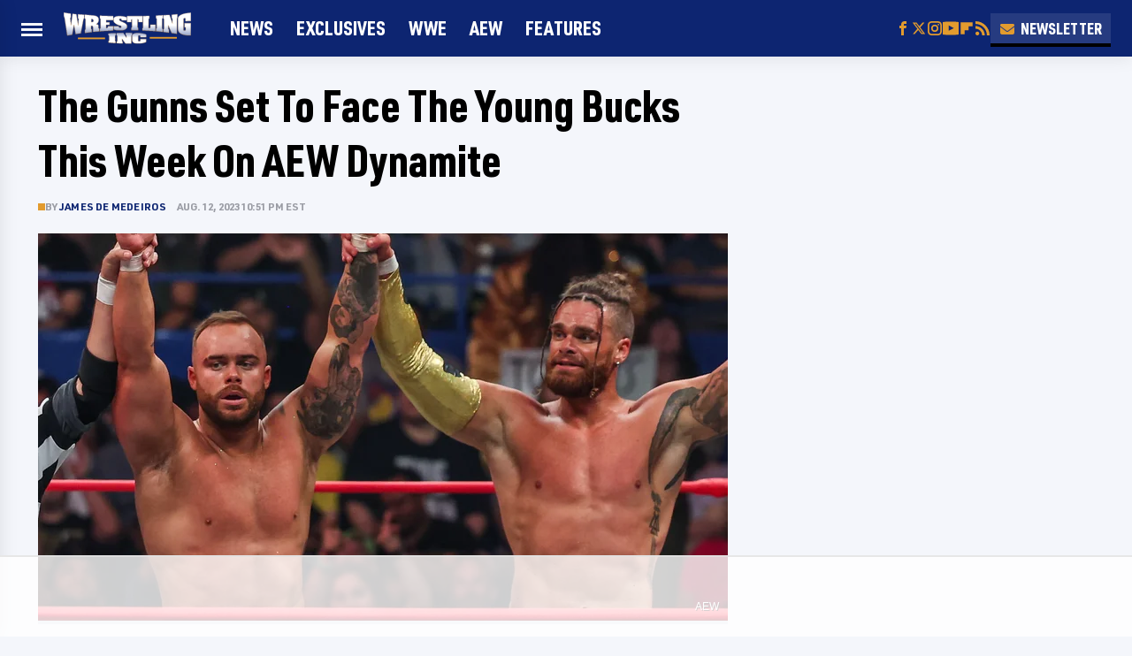

--- FILE ---
content_type: text/plain; charset=UTF-8
request_url: https://at.teads.tv/fpc?analytics_tag_id=PUB_17002&tfpvi=&gdpr_consent=&gdpr_status=22&gdpr_reason=220&ccpa_consent=&sv=prebid-v1
body_size: 56
content:
ZmE0NGY4NjAtYWI3Yi00ODcwLWIzYjAtZTg0ODQ5ZWE4NWZlIy02LTg=

--- FILE ---
content_type: text/plain
request_url: https://rtb.openx.net/openrtbb/prebidjs
body_size: -226
content:
{"id":"17c862d4-6ecd-42a0-a83b-26d3a1f94cbd","nbr":0}

--- FILE ---
content_type: text/plain
request_url: https://rtb.openx.net/openrtbb/prebidjs
body_size: -227
content:
{"id":"dee09a13-8f21-4e60-a85e-e036485433e6","nbr":0}

--- FILE ---
content_type: text/plain
request_url: https://rtb.openx.net/openrtbb/prebidjs
body_size: -226
content:
{"id":"648adada-21fe-4122-a845-a2cd3373fb4e","nbr":0}

--- FILE ---
content_type: text/plain; charset=utf-8
request_url: https://ads.adthrive.com/http-api/cv2
body_size: 2776
content:
{"om":["1","101594143465","1029_a3f4g749","1029_eqfoi27l","10310289136970_462792722","11142692","11509227","11560071","1185:1609898140","12139147","12140376","124843_7","124844_16","124848_6","124853_6","125214_6","18973148","1bfcg1","1cmuj15l","2132:43435717","2307:ehwk3iio","2307:ekv63n6v","2307:innyfbu3","2307:nr5agyj7","2307:ouycdkmq","2307:u7p1kjgp","2409_25495_176_CR52092957","2409_25495_176_CR52153849","2409_25495_176_CR52186411","2409_25495_176_CR52188001","2540:3779492","25_tb95u9ny","2760:176_CR52092957","2760:176_CR52153849","2760:176_CR52186411","2760:176_CR52186412","2760:176_CR52188001","2760:176_CR52190519","29_696964702","2gdiubn3","31qdo7ks","33627671","3490:CR52092918","3490:CR52092919","3490:CR52092921","3490:CR52092923","3490:CR52175339","3490:CR52175340","3490:CR52188001","3490:CR52193292","352434_354_660e5feb0c47f653c6684fce","352434_354_660e5fec0c47f653c6684fd7","352434_354_660e5fec0c47f653c6684fd8","352434_354_660e5fee0c47f653c6684fe2","3658_136236_nr5agyj7","381513943572","38359224","3LMBEkP-wis","40420277","409_192565","409_216326","409_216366","409_216394","409_216416","409_216506","409_220149","409_220368","409_223599","409_225978","409_225988","409_226322","409_226326","409_227235","409_228358","409_228363","409_230728","42569697","44629254","462613276","47745534","485027845327","48630119","48658113","4aqwokyz","4zai8e8t","50525751","514819301","521_425_203877","521_425_203892","521_425_203946","521_425_203970","523_354_660e5fec0c47f653c6684fd3","523_354_660e5fec0c47f653c6684fd5","523_354_660e5fec0c47f653c6684fd8","523_354_660e5fee0c47f653c6684fe2","5316_139700_1e8be167-345a-472b-bc2d-b3d99713c67b","5316_139700_5546ab88-a7c9-405b-87de-64d5abc08339","5316_139700_605bf0fc-ade6-429c-b255-6b0f933df765","5316_139700_6a289929-cc64-4e1c-945c-d0b4601e58df","5316_139700_90aab27a-4370-4a9f-a14a-99d421f43bcf","5316_139700_b801ca60-9d5a-4262-8563-b7f8aef0484d","5316_139700_de0a26f2-c9e8-45e5-9ac3-efb5f9064703","5316_139700_e57da5d6-bc41-40d9-9688-87a11ae6ec85","54035274","54165207","5510:kecbwzbd","5510:ouycdkmq","55116643","55116649","557_409_220139","557_409_220149","557_409_220151","557_409_220344","557_409_223589","557_409_228105","557_409_228354","557_409_228363","558_93_ti0s3bz3","565599504","592076603","5926504433","593674671","594321571187975559","598359809892","61450126","61916211","61932920","61932925","61932933","61932957","628013471","628013474","628153170","628359076","628444259","628444349","628444433","628444439","628456382","628456391","628622172","628622178","628622241","628622244","628622247","628622250","628683371","628803013","628841673","628_61_BvbWta04QPO0ysWLa4QnCQ","629007394","629009180","629168001","629168010","629168565","629171196","629171202","62922315","629234167","62946748","629803897","683738007","683738706","686344428","688070999","691694062","696332890","697189999","698469485","699693581","699812344","699812857","699824707","6b2gia2h","6mrds7pc","700109379","720234615065","781233248369","7969_149355_43421360","7cmeqmw8","7fc6xgyo","7qevw67b","8078706","82286832","86509229","8b5u826e","9057/0328842c8f1d017570ede5c97267f40d","9057/211d1f0fa71d1a58cabee51f2180e38f","93_cymho2zs","93_evhzfywe","93_kf4dd8e6","93_quk7w53j","a3fs8a8c","a3x6xib5","a5wzwdxc","b90cwbcd","bj4kmsd6","c75hp4ji","cfnass1q","cr-9hxzbqc08jrgv2","cr-ccr05f6rv7tmu","cr-f6puwm2w27tf1","cr-lg354l2uvergv2","cymho2zs","daw00eve","dft15s69","dg2WmFvzosE","dzn3z50z","e6gquy7u","ekv63n6v","fjp0ceax","hueqprai","ib7yj9pz","icajkkn0","jd035jgw","kecbwzbd","kf4dd8e6","kk5768bd","kx5rgl0a","lc1wx7d6","lhsmtxc4","lmi8pfvy","mznp7ktv","nr2985agyj7","nr5agyj7","nz2fsffg","ofoon6ir","oj70mowv","ouycdkmq","ozdii3rw","qqvgscdx","quk7w53j","ralux098","rrlikvt1","ti0s3bz3","tsf8xzNEHyI","u3i8n6ef","u7p1kjgp","uzjw9qx6","vosqszns","wu5qr81l","x716iscu","yi6qlg3p","ziox91q0","zmrf3d2x","zw6jpag6","zwzjgvpw","53v6aquw","7979132","7979135"],"pmp":[],"adomains":["1md.org","a4g.com","about.bugmd.com","acelauncher.com","adameve.com","adelion.com","adp3.net","advenuedsp.com","aibidauction.com","aibidsrv.com","akusoli.com","allofmpls.org","arkeero.net","ato.mx","avazutracking.net","avid-ad-server.com","avid-adserver.com","avidadserver.com","aztracking.net","bc-sys.com","bcc-ads.com","bidderrtb.com","bidscube.com","bizzclick.com","bkserving.com","bksn.se","brightmountainads.com","bucksense.io","bugmd.com","ca.iqos.com","capitaloneshopping.com","cdn.dsptr.com","clarifion.com","clean.peebuster.com","cotosen.com","cs.money","cwkuki.com","dallasnews.com","dcntr-ads.com","decenterads.com","derila-ergo.com","dhgate.com","dhs.gov","digitaladsystems.com","displate.com","doyour.bid","dspbox.io","envisionx.co","ezmob.com","fmlabsonline.com","g123.jp","g2trk.com","gadgetslaboratory.com","gadmobe.com","getbugmd.com","goodtoknowthis.com","gov.il","grosvenorcasinos.com","guard.io","hero-wars.com","holts.com","howto5.io","http://bookstofilm.com/","http://countingmypennies.com/","http://fabpop.net/","http://folkaly.com/","http://gameswaka.com/","http://gowdr.com/","http://gratefulfinance.com/","http://outliermodel.com/","http://profitor.com/","http://tenfactorialrocks.com/","http://trace-eu.mediago.io/","http://vovviral.com/","https://instantbuzz.net/","https://www.royalcaribbean.com/","ice.gov","imprdom.com","justanswer.com","liverrenew.com","longhornsnuff.com","lovehoney.com","lowerjointpain.com","lymphsystemsupport.com","meccabingo.com","media-servers.net","medimops.de","miniretornaveis.com","mobuppsrtb.com","motionspots.com","mygrizzly.com","myiq.com","myrocky.ca","national-lottery.co.uk","nbliver360.com","ndc.ajillionmax.com","nibblr-ai.com","niutux.com","nordicspirit.co.uk","notify.nuviad.com","notify.oxonux.com","own-imp.vrtzads.com","paperela.com","parasiterelief.com","peta.org","pfm.ninja","pixel.metanetwork.mobi","pixel.valo.ai","plannedparenthood.org","plf1.net","plt7.com","pltfrm.click","printwithwave.co","privacymodeweb.com","rangeusa.com","readywind.com","reklambids.com","ri.psdwc.com","royalcaribbean.com","royalcaribbean.com.au","rtb-adeclipse.io","rtb-direct.com","rtb.adx1.com","rtb.kds.media","rtb.reklambid.com","rtb.reklamdsp.com","rtb.rklmstr.com","rtbadtrading.com","rtbsbengine.com","rtbtradein.com","saba.com.mx","safevirus.info","securevid.co","seedtag.com","servedby.revive-adserver.net","shift.com","simple.life","smrt-view.com","swissklip.com","taboola.com","tel-aviv.gov.il","temu.com","theoceanac.com","track-bid.com","trackingintegral.com","trading-rtbg.com","trkbid.com","truthfinder.com","unoadsrv.com","usconcealedcarry.com","uuidksinc.net","vabilitytech.com","vashoot.com","vegogarden.com","viewtemplates.com","votervoice.net","vuse.com","waardex.com","wapstart.ru","wdc.go2trk.com","weareplannedparenthood.org","webtradingspot.com","www.royalcaribbean.com","xapads.com","xiaflex.com","yourchamilia.com"]}

--- FILE ---
content_type: text/plain
request_url: https://rtb.openx.net/openrtbb/prebidjs
body_size: -84
content:
{"id":"5ddeb0f8-47a4-4198-bba9-089790c6f3f6","nbr":0}